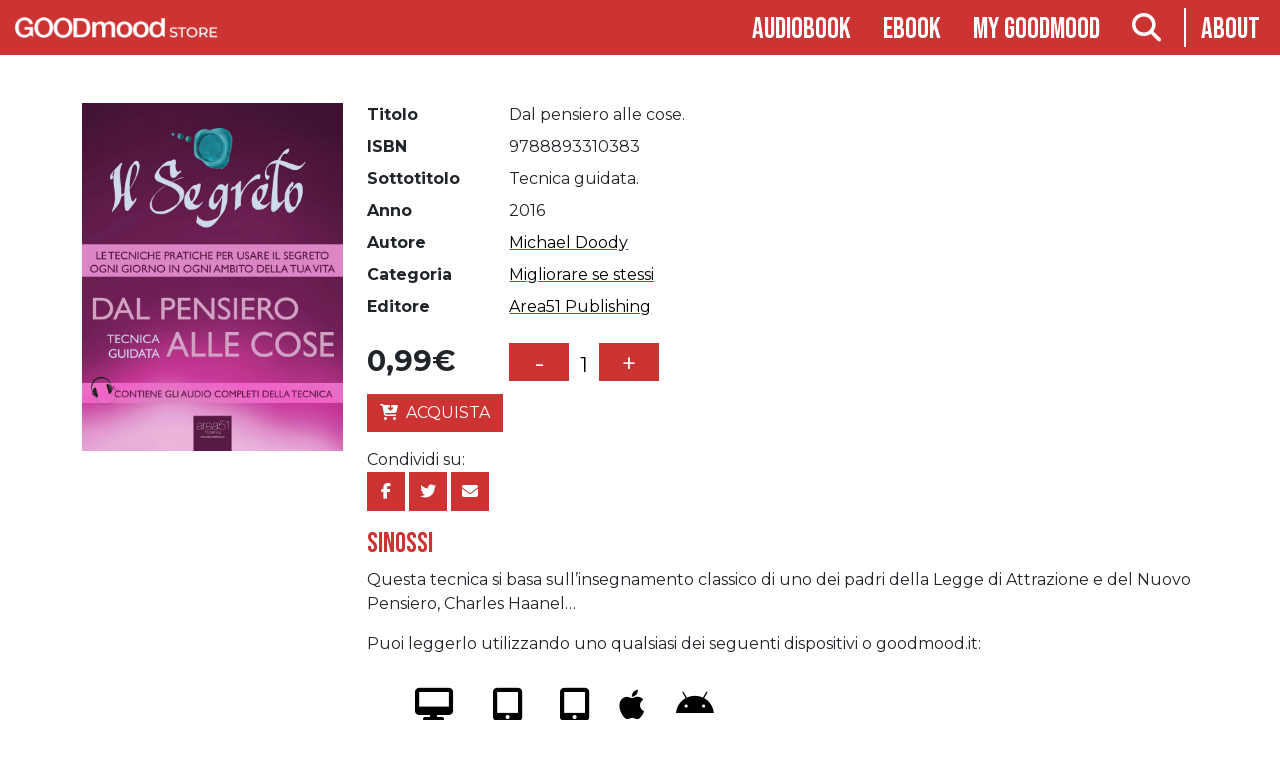

--- FILE ---
content_type: text/html; charset=UTF-8
request_url: https://www.goodmood.it/prodotto/dal-pensiero-alle-cose-2/
body_size: 11157
content:
<!doctype html>
<html class="no-js" lang="it-IT" >
	<head>
		<meta charset="UTF-8" />
		<meta name="viewport" content="width=device-width, initial-scale=1.0" />
		<link rel="icon" href="https://www.goodmood.it/assets/themes/goodmood-v3/dist/assets/images/favicon.png" type="image/png" />
		<meta name='robots' content='index, follow, max-image-preview:large, max-snippet:-1, max-video-preview:-1' />

	<!-- This site is optimized with the Yoast SEO plugin v26.7 - https://yoast.com/wordpress/plugins/seo/ -->
	<title>Dal pensiero alle cose. - GOODmood</title>
	<link rel="canonical" href="https://www.goodmood.it/prodotto/dal-pensiero-alle-cose-2/" />
	<meta property="og:locale" content="it_IT" />
	<meta property="og:type" content="article" />
	<meta property="og:title" content="Dal pensiero alle cose. - GOODmood" />
	<meta property="og:description" content="Questa tecnica si basa sull’insegnamento classico di uno dei padri della Legge di Attrazione e del Nuovo Pensiero, Charles Haanel..." />
	<meta property="og:url" content="https://www.goodmood.it/prodotto/dal-pensiero-alle-cose-2/" />
	<meta property="og:site_name" content="GOODmood" />
	<meta property="article:publisher" content="https://www.facebook.com/GOODmood.editore/" />
	<meta property="og:image" content="https://static.goodmood.it/assets/uploads/2016/02/dal_pensiero_alle_cose_ebo.jpg" />
	<meta property="og:image:width" content="1500" />
	<meta property="og:image:height" content="2000" />
	<meta property="og:image:type" content="image/jpeg" />
	<meta name="twitter:card" content="summary_large_image" />
	<meta name="twitter:site" content="@Gm_Audiolibri" />
	<meta name="twitter:label1" content="Tempo di lettura stimato" />
	<meta name="twitter:data1" content="2 minuti" />
	<script type="application/ld+json" class="yoast-schema-graph">{"@context":"https://schema.org","@graph":[{"@type":"WebPage","@id":"https://www.goodmood.it/prodotto/dal-pensiero-alle-cose-2/","url":"https://www.goodmood.it/prodotto/dal-pensiero-alle-cose-2/","name":"Dal pensiero alle cose. - GOODmood","isPartOf":{"@id":"https://www.goodmood.it/#website"},"primaryImageOfPage":{"@id":"https://www.goodmood.it/prodotto/dal-pensiero-alle-cose-2/#primaryimage"},"image":{"@id":"https://www.goodmood.it/prodotto/dal-pensiero-alle-cose-2/#primaryimage"},"thumbnailUrl":"https://static.goodmood.it/assets/uploads/2016/02/dal_pensiero_alle_cose_ebo.jpg","datePublished":"2016-02-12T10:47:26+00:00","breadcrumb":{"@id":"https://www.goodmood.it/prodotto/dal-pensiero-alle-cose-2/#breadcrumb"},"inLanguage":"it-IT","potentialAction":[{"@type":"ReadAction","target":["https://www.goodmood.it/prodotto/dal-pensiero-alle-cose-2/"]}]},{"@type":"ImageObject","inLanguage":"it-IT","@id":"https://www.goodmood.it/prodotto/dal-pensiero-alle-cose-2/#primaryimage","url":"https://static.goodmood.it/assets/uploads/2016/02/dal_pensiero_alle_cose_ebo.jpg","contentUrl":"https://static.goodmood.it/assets/uploads/2016/02/dal_pensiero_alle_cose_ebo.jpg","width":1500,"height":2000,"caption":"Dal pensiero alle cose.-0"},{"@type":"BreadcrumbList","@id":"https://www.goodmood.it/prodotto/dal-pensiero-alle-cose-2/#breadcrumb","itemListElement":[{"@type":"ListItem","position":1,"name":"Home","item":"https://www.goodmood.it/"},{"@type":"ListItem","position":2,"name":"Shop","item":"https://www.goodmood.it/shop/"},{"@type":"ListItem","position":3,"name":"Dal pensiero alle cose."}]},{"@type":"WebSite","@id":"https://www.goodmood.it/#website","url":"https://www.goodmood.it/","name":"GOODmood","description":"Digital Publishing","potentialAction":[{"@type":"SearchAction","target":{"@type":"EntryPoint","urlTemplate":"https://www.goodmood.it/?s={search_term_string}"},"query-input":{"@type":"PropertyValueSpecification","valueRequired":true,"valueName":"search_term_string"}}],"inLanguage":"it-IT"}]}</script>
	<!-- / Yoast SEO plugin. -->


<link rel='dns-prefetch' href='//ajax.googleapis.com' />
<link rel="alternate" title="oEmbed (JSON)" type="application/json+oembed" href="https://www.goodmood.it/api/oembed/1.0/embed?url=https%3A%2F%2Fwww.goodmood.it%2Fprodotto%2Fdal-pensiero-alle-cose-2%2F" />
<link rel="alternate" title="oEmbed (XML)" type="text/xml+oembed" href="https://www.goodmood.it/api/oembed/1.0/embed?url=https%3A%2F%2Fwww.goodmood.it%2Fprodotto%2Fdal-pensiero-alle-cose-2%2F&#038;format=xml" />
<style id='wp-img-auto-sizes-contain-inline-css' type='text/css'>
img:is([sizes=auto i],[sizes^="auto," i]){contain-intrinsic-size:3000px 1500px}
/*# sourceURL=wp-img-auto-sizes-contain-inline-css */
</style>
<style id='classic-theme-styles-inline-css' type='text/css'>
/*! This file is auto-generated */
.wp-block-button__link{color:#fff;background-color:#32373c;border-radius:9999px;box-shadow:none;text-decoration:none;padding:calc(.667em + 2px) calc(1.333em + 2px);font-size:1.125em}.wp-block-file__button{background:#32373c;color:#fff;text-decoration:none}
/*# sourceURL=/wp-includes/css/classic-themes.min.css */
</style>
<link rel='stylesheet' id='woocommerce-layout-css' href='https://www.goodmood.it/assets/plugins/woocommerce/assets/css/woocommerce-layout.css?ver=10.4.3' type='text/css' media='all' />
<link rel='stylesheet' id='woocommerce-smallscreen-css' href='https://www.goodmood.it/assets/plugins/woocommerce/assets/css/woocommerce-smallscreen.css?ver=10.4.3' type='text/css' media='only screen and (max-width: 768px)' />
<link rel='stylesheet' id='woocommerce-general-css' href='https://www.goodmood.it/assets/plugins/woocommerce/assets/css/woocommerce.css?ver=10.4.3' type='text/css' media='all' />
<style id='woocommerce-inline-inline-css' type='text/css'>
.woocommerce form .form-row .required { visibility: visible; }
/*# sourceURL=woocommerce-inline-inline-css */
</style>
<link rel='stylesheet' id='sv-wc-payment-gateway-payment-form-v5_15_10-css' href='https://www.goodmood.it/assets/plugins/woocommerce-gateway-paypal-powered-by-braintree/vendor/skyverge/wc-plugin-framework/woocommerce/payment-gateway/assets/css/frontend/sv-wc-payment-gateway-payment-form.min.css?ver=5.15.10' type='text/css' media='all' />
<link rel='stylesheet' id='main-stylesheet-css' href='https://www.goodmood.it/assets/themes/goodmood-v3/dist/styles/app.css?ver=2.1.0' type='text/css' media='all' />
<script type="text/javascript" src="https://ajax.googleapis.com/ajax/libs/jquery/3.5.1/jquery.min.js?ver=3.5.1" id="jquery-js"></script>
<script type="text/javascript" id="wc-single-product-js-extra">
/* <![CDATA[ */
var wc_single_product_params = {"i18n_required_rating_text":"Seleziona una valutazione","i18n_rating_options":["1 stella su 5","2 stelle su 5","3 stelle su 5","4 stelle su 5","5 stelle su 5"],"i18n_product_gallery_trigger_text":"Visualizza la galleria di immagini a schermo intero","review_rating_required":"yes","flexslider":{"rtl":false,"animation":"slide","smoothHeight":true,"directionNav":false,"controlNav":"thumbnails","slideshow":false,"animationSpeed":500,"animationLoop":false,"allowOneSlide":false},"zoom_enabled":"","zoom_options":[],"photoswipe_enabled":"","photoswipe_options":{"shareEl":false,"closeOnScroll":false,"history":false,"hideAnimationDuration":0,"showAnimationDuration":0},"flexslider_enabled":""};
//# sourceURL=wc-single-product-js-extra
/* ]]> */
</script>
<script type="text/javascript" src="https://www.goodmood.it/assets/plugins/woocommerce/assets/js/frontend/single-product.min.js?ver=10.4.3" id="wc-single-product-js" defer="defer" data-wp-strategy="defer"></script>
<script type="text/javascript" src="https://www.goodmood.it/assets/plugins/woocommerce/assets/js/jquery-blockui/jquery.blockUI.min.js?ver=2.7.0-wc.10.4.3" id="wc-jquery-blockui-js" defer="defer" data-wp-strategy="defer"></script>
<script type="text/javascript" src="https://www.goodmood.it/assets/plugins/woocommerce/assets/js/js-cookie/js.cookie.min.js?ver=2.1.4-wc.10.4.3" id="wc-js-cookie-js" defer="defer" data-wp-strategy="defer"></script>
<script type="text/javascript" id="woocommerce-js-extra">
/* <![CDATA[ */
var woocommerce_params = {"ajax_url":"/wp-admin/admin-ajax.php","wc_ajax_url":"/?wc-ajax=%%endpoint%%","i18n_password_show":"Mostra password","i18n_password_hide":"Nascondi password"};
//# sourceURL=woocommerce-js-extra
/* ]]> */
</script>
<script type="text/javascript" src="https://www.goodmood.it/assets/plugins/woocommerce/assets/js/frontend/woocommerce.min.js?ver=10.4.3" id="woocommerce-js" defer="defer" data-wp-strategy="defer"></script>
<link rel="https://api.w.org/" href="https://www.goodmood.it/api/" /><link rel="alternate" title="JSON" type="application/json" href="https://www.goodmood.it/api/wp/v2/product/5410" />	<noscript><style>.woocommerce-product-gallery{ opacity: 1 !important; }</style></noscript>
	<script type="text/javascript">var rest_nonce = "1610da750b";</script>		<link rel="stylesheet" href="https://unpkg.com/@jarstone/dselect/dist/css/dselect.css">
		<script src="https://unpkg.com/@jarstone/dselect/dist/js/dselect.js"></script>
	<link rel='stylesheet' id='wc-blocks-style-css' href='https://www.goodmood.it/assets/plugins/woocommerce/assets/client/blocks/wc-blocks.css?ver=wc-10.4.3' type='text/css' media='all' />
<style id='global-styles-inline-css' type='text/css'>
:root{--wp--preset--aspect-ratio--square: 1;--wp--preset--aspect-ratio--4-3: 4/3;--wp--preset--aspect-ratio--3-4: 3/4;--wp--preset--aspect-ratio--3-2: 3/2;--wp--preset--aspect-ratio--2-3: 2/3;--wp--preset--aspect-ratio--16-9: 16/9;--wp--preset--aspect-ratio--9-16: 9/16;--wp--preset--color--black: #000000;--wp--preset--color--cyan-bluish-gray: #abb8c3;--wp--preset--color--white: #ffffff;--wp--preset--color--pale-pink: #f78da7;--wp--preset--color--vivid-red: #cf2e2e;--wp--preset--color--luminous-vivid-orange: #ff6900;--wp--preset--color--luminous-vivid-amber: #fcb900;--wp--preset--color--light-green-cyan: #7bdcb5;--wp--preset--color--vivid-green-cyan: #00d084;--wp--preset--color--pale-cyan-blue: #8ed1fc;--wp--preset--color--vivid-cyan-blue: #0693e3;--wp--preset--color--vivid-purple: #9b51e0;--wp--preset--gradient--vivid-cyan-blue-to-vivid-purple: linear-gradient(135deg,rgb(6,147,227) 0%,rgb(155,81,224) 100%);--wp--preset--gradient--light-green-cyan-to-vivid-green-cyan: linear-gradient(135deg,rgb(122,220,180) 0%,rgb(0,208,130) 100%);--wp--preset--gradient--luminous-vivid-amber-to-luminous-vivid-orange: linear-gradient(135deg,rgb(252,185,0) 0%,rgb(255,105,0) 100%);--wp--preset--gradient--luminous-vivid-orange-to-vivid-red: linear-gradient(135deg,rgb(255,105,0) 0%,rgb(207,46,46) 100%);--wp--preset--gradient--very-light-gray-to-cyan-bluish-gray: linear-gradient(135deg,rgb(238,238,238) 0%,rgb(169,184,195) 100%);--wp--preset--gradient--cool-to-warm-spectrum: linear-gradient(135deg,rgb(74,234,220) 0%,rgb(151,120,209) 20%,rgb(207,42,186) 40%,rgb(238,44,130) 60%,rgb(251,105,98) 80%,rgb(254,248,76) 100%);--wp--preset--gradient--blush-light-purple: linear-gradient(135deg,rgb(255,206,236) 0%,rgb(152,150,240) 100%);--wp--preset--gradient--blush-bordeaux: linear-gradient(135deg,rgb(254,205,165) 0%,rgb(254,45,45) 50%,rgb(107,0,62) 100%);--wp--preset--gradient--luminous-dusk: linear-gradient(135deg,rgb(255,203,112) 0%,rgb(199,81,192) 50%,rgb(65,88,208) 100%);--wp--preset--gradient--pale-ocean: linear-gradient(135deg,rgb(255,245,203) 0%,rgb(182,227,212) 50%,rgb(51,167,181) 100%);--wp--preset--gradient--electric-grass: linear-gradient(135deg,rgb(202,248,128) 0%,rgb(113,206,126) 100%);--wp--preset--gradient--midnight: linear-gradient(135deg,rgb(2,3,129) 0%,rgb(40,116,252) 100%);--wp--preset--font-size--small: 13px;--wp--preset--font-size--medium: 20px;--wp--preset--font-size--large: 36px;--wp--preset--font-size--x-large: 42px;--wp--preset--spacing--20: 0.44rem;--wp--preset--spacing--30: 0.67rem;--wp--preset--spacing--40: 1rem;--wp--preset--spacing--50: 1.5rem;--wp--preset--spacing--60: 2.25rem;--wp--preset--spacing--70: 3.38rem;--wp--preset--spacing--80: 5.06rem;--wp--preset--shadow--natural: 6px 6px 9px rgba(0, 0, 0, 0.2);--wp--preset--shadow--deep: 12px 12px 50px rgba(0, 0, 0, 0.4);--wp--preset--shadow--sharp: 6px 6px 0px rgba(0, 0, 0, 0.2);--wp--preset--shadow--outlined: 6px 6px 0px -3px rgb(255, 255, 255), 6px 6px rgb(0, 0, 0);--wp--preset--shadow--crisp: 6px 6px 0px rgb(0, 0, 0);}:where(.is-layout-flex){gap: 0.5em;}:where(.is-layout-grid){gap: 0.5em;}body .is-layout-flex{display: flex;}.is-layout-flex{flex-wrap: wrap;align-items: center;}.is-layout-flex > :is(*, div){margin: 0;}body .is-layout-grid{display: grid;}.is-layout-grid > :is(*, div){margin: 0;}:where(.wp-block-columns.is-layout-flex){gap: 2em;}:where(.wp-block-columns.is-layout-grid){gap: 2em;}:where(.wp-block-post-template.is-layout-flex){gap: 1.25em;}:where(.wp-block-post-template.is-layout-grid){gap: 1.25em;}.has-black-color{color: var(--wp--preset--color--black) !important;}.has-cyan-bluish-gray-color{color: var(--wp--preset--color--cyan-bluish-gray) !important;}.has-white-color{color: var(--wp--preset--color--white) !important;}.has-pale-pink-color{color: var(--wp--preset--color--pale-pink) !important;}.has-vivid-red-color{color: var(--wp--preset--color--vivid-red) !important;}.has-luminous-vivid-orange-color{color: var(--wp--preset--color--luminous-vivid-orange) !important;}.has-luminous-vivid-amber-color{color: var(--wp--preset--color--luminous-vivid-amber) !important;}.has-light-green-cyan-color{color: var(--wp--preset--color--light-green-cyan) !important;}.has-vivid-green-cyan-color{color: var(--wp--preset--color--vivid-green-cyan) !important;}.has-pale-cyan-blue-color{color: var(--wp--preset--color--pale-cyan-blue) !important;}.has-vivid-cyan-blue-color{color: var(--wp--preset--color--vivid-cyan-blue) !important;}.has-vivid-purple-color{color: var(--wp--preset--color--vivid-purple) !important;}.has-black-background-color{background-color: var(--wp--preset--color--black) !important;}.has-cyan-bluish-gray-background-color{background-color: var(--wp--preset--color--cyan-bluish-gray) !important;}.has-white-background-color{background-color: var(--wp--preset--color--white) !important;}.has-pale-pink-background-color{background-color: var(--wp--preset--color--pale-pink) !important;}.has-vivid-red-background-color{background-color: var(--wp--preset--color--vivid-red) !important;}.has-luminous-vivid-orange-background-color{background-color: var(--wp--preset--color--luminous-vivid-orange) !important;}.has-luminous-vivid-amber-background-color{background-color: var(--wp--preset--color--luminous-vivid-amber) !important;}.has-light-green-cyan-background-color{background-color: var(--wp--preset--color--light-green-cyan) !important;}.has-vivid-green-cyan-background-color{background-color: var(--wp--preset--color--vivid-green-cyan) !important;}.has-pale-cyan-blue-background-color{background-color: var(--wp--preset--color--pale-cyan-blue) !important;}.has-vivid-cyan-blue-background-color{background-color: var(--wp--preset--color--vivid-cyan-blue) !important;}.has-vivid-purple-background-color{background-color: var(--wp--preset--color--vivid-purple) !important;}.has-black-border-color{border-color: var(--wp--preset--color--black) !important;}.has-cyan-bluish-gray-border-color{border-color: var(--wp--preset--color--cyan-bluish-gray) !important;}.has-white-border-color{border-color: var(--wp--preset--color--white) !important;}.has-pale-pink-border-color{border-color: var(--wp--preset--color--pale-pink) !important;}.has-vivid-red-border-color{border-color: var(--wp--preset--color--vivid-red) !important;}.has-luminous-vivid-orange-border-color{border-color: var(--wp--preset--color--luminous-vivid-orange) !important;}.has-luminous-vivid-amber-border-color{border-color: var(--wp--preset--color--luminous-vivid-amber) !important;}.has-light-green-cyan-border-color{border-color: var(--wp--preset--color--light-green-cyan) !important;}.has-vivid-green-cyan-border-color{border-color: var(--wp--preset--color--vivid-green-cyan) !important;}.has-pale-cyan-blue-border-color{border-color: var(--wp--preset--color--pale-cyan-blue) !important;}.has-vivid-cyan-blue-border-color{border-color: var(--wp--preset--color--vivid-cyan-blue) !important;}.has-vivid-purple-border-color{border-color: var(--wp--preset--color--vivid-purple) !important;}.has-vivid-cyan-blue-to-vivid-purple-gradient-background{background: var(--wp--preset--gradient--vivid-cyan-blue-to-vivid-purple) !important;}.has-light-green-cyan-to-vivid-green-cyan-gradient-background{background: var(--wp--preset--gradient--light-green-cyan-to-vivid-green-cyan) !important;}.has-luminous-vivid-amber-to-luminous-vivid-orange-gradient-background{background: var(--wp--preset--gradient--luminous-vivid-amber-to-luminous-vivid-orange) !important;}.has-luminous-vivid-orange-to-vivid-red-gradient-background{background: var(--wp--preset--gradient--luminous-vivid-orange-to-vivid-red) !important;}.has-very-light-gray-to-cyan-bluish-gray-gradient-background{background: var(--wp--preset--gradient--very-light-gray-to-cyan-bluish-gray) !important;}.has-cool-to-warm-spectrum-gradient-background{background: var(--wp--preset--gradient--cool-to-warm-spectrum) !important;}.has-blush-light-purple-gradient-background{background: var(--wp--preset--gradient--blush-light-purple) !important;}.has-blush-bordeaux-gradient-background{background: var(--wp--preset--gradient--blush-bordeaux) !important;}.has-luminous-dusk-gradient-background{background: var(--wp--preset--gradient--luminous-dusk) !important;}.has-pale-ocean-gradient-background{background: var(--wp--preset--gradient--pale-ocean) !important;}.has-electric-grass-gradient-background{background: var(--wp--preset--gradient--electric-grass) !important;}.has-midnight-gradient-background{background: var(--wp--preset--gradient--midnight) !important;}.has-small-font-size{font-size: var(--wp--preset--font-size--small) !important;}.has-medium-font-size{font-size: var(--wp--preset--font-size--medium) !important;}.has-large-font-size{font-size: var(--wp--preset--font-size--large) !important;}.has-x-large-font-size{font-size: var(--wp--preset--font-size--x-large) !important;}
/*# sourceURL=global-styles-inline-css */
</style>
</head>
	<body>
		
	<nav class="navbar navbar-expand-md navbar-dark sticky-top flex-column">
	  <div class="container-fluid ">
	  	<div class="col-12 col-md-2">
	  			<button class="navbar-toggler" type="button" data-bs-toggle="collapse" data-bs-target="#navbarToggler" aria-controls="navbarToggler" aria-expanded="false" aria-label="Toggle navigation">
			  			<span class="navbar-toggler-icon"></span></button>
				<a href="https://www.goodmood.it/shop"><img src="https://www.goodmood.it/assets/themes/goodmood-v3/dist/assets/images/logo-store.png" class="navbar-brand menu-logo" /></a>
	  	</div>
	  	<div class="col-12 col-md-10">
		  	
			<div class="collapse navbar-collapse justify-content-end" id="navbarToggler">
				<ul class="navbar-nav">
					
					<li class="nav-item ">
						<a class="nav-link" href="/shop/audiobook/generi">Audiobook</a>
					</li>
					<li class="nav-item ">
						<a class="nav-link" href="/shop/ebook/generi">Ebook</a>
					</li>
					<li class="nav-item ">
						<a class="nav-link" href="https://www.goodmood.it/my-account/orders" title="My goodmood">My goodmood</a>
					</li>
					 
					<li class="nav-item">
						<a class="nav-link searchbutton" href="#"><i class="fa-solid fa-magnifying-glass"></i></a>
					</li>
					<li class="nav-item">
						<a class="nav-link" href="https://www.goodmood.it">About</a>
					</li>
				</ul>
			</div> 
			  
	  	</div>
	  			
	  </div>

	</nav>

	<main class="">
	<section class="container searchform">
									
<form role="search" method="get" class="ui form woocommerce-product-search show-for-medium-up" action="https://www.goodmood.it/">
	
	<input type="search" id="woocommerce-product-search-field" class="search-field" placeholder="Cerca..." value="" name="s" title="Search for:" />
	 
</form>
<p class="ui right aligned">
	<a href="https://www.goodmood.it/shop/advanced-search">Ricerca avanzata</a>
</p>
	
	</section>
	
	
		
			<div id="product-5410" class="container my-md-5 product type-product post-5410 status-publish first instock product_cat-uncategorized has-post-thumbnail downloadable virtual taxable purchasable product-type-simple" >


	<div class="woo-single-container row">
				<div class="woo-single-sx col-12 col-sm-4 col-md-3">

		<div class="woocommerce-product-gallery woocommerce-product-gallery--with-images woocommerce-product-gallery--columns-4 images" data-columns="4" style="opacity: 0; transition: opacity .25s ease-in-out;">
	<div class="woocommerce-product-gallery__wrapper">
		<div data-thumb="https://static.goodmood.it/assets/uploads/2016/02/dal_pensiero_alle_cose_ebo-150x150.jpg" data-thumb-alt="Dal pensiero alle cose.-0" data-thumb-srcset=""  data-thumb-sizes="(max-width: 639px) 98vw, (max-width: 1199px) 64vw, 100px" class="woocommerce-product-gallery__image"><a href="https://static.goodmood.it/assets/uploads/2016/02/dal_pensiero_alle_cose_ebo.jpg"><img width="600" height="800" src="https://static.goodmood.it/assets/uploads/2016/02/dal_pensiero_alle_cose_ebo.jpg" class="wp-post-image" alt="Dal pensiero alle cose.-0" data-caption="" data-src="https://static.goodmood.it/assets/uploads/2016/02/dal_pensiero_alle_cose_ebo.jpg" data-large_image="https://static.goodmood.it/assets/uploads/2016/02/dal_pensiero_alle_cose_ebo.jpg" data-large_image_width="1500" data-large_image_height="2000" decoding="async" fetchpriority="high" /></a></div>	</div>
</div>
		</div>
		<div class="woo-single-dx col-12 col-sm-8 col-md-9">
			
				
	<div class="info">
		<dl class="row">
						<dt class="col-sm-3 col-lg-2">Titolo</dt> <dd class="col-sm-9">Dal pensiero alle cose.</dd>
									<dt class="col-sm-3 col-lg-2">ISBN</dt> <dd class="col-sm-9">9788893310383</dd>
									<dt class="col-sm-3 col-lg-2">Sottotitolo</dt> <dd class="col-sm-9">Tecnica guidata.</dd>
									<dt class="col-sm-3 col-lg-2">Anno</dt> <dd class="col-sm-9">2016</dd>
															<dt class="col-sm-3 col-lg-2">Autore</dt> <dd class="col-sm-9"><a href="https://www.goodmood.it/authors/michael-doody/" rel="tag">Michael Doody</a></dd>
									<dt class="col-sm-3 col-lg-2">Categoria</dt> <dd class="col-sm-9"><a href="https://www.goodmood.it/shop/ebook/migliorare-se-stessi/" rel="tag">Migliorare se stessi</a></dd>
									<dt class="col-sm-3 col-lg-2">Editore</dt> <dd class="col-sm-9"><a href="https://www.goodmood.it/publishers/area51-publishing/" rel="tag">Area51 Publishing</a></dd>
					</dl>
	</div>





	
	<form class="cart" method="post" enctype='multipart/form-data'>
	 		 	
	 

	 <div class="carrello-prezzo ui two column stackable grid">
		 <div class="row">
			 <div class="col-3 col-lg-2">
				 <div class="prezzo">
					 <p class="price"><span class="price"><span class="woocommerce-Price-amount amount"><bdi>0,99<span class="woocommerce-Price-currencySymbol">&euro;</span></bdi></span></span></p>
					 
				 </div>
				 
			 </div>
			 <div class="col-9 text-end text-md-start">
				 
				
				 	<div class="quantity">
				<label class="screen-reader-text" for="quantity_69718ad45f62f">Dal pensiero alle cose. quantità</label>
		<input type="button" value="-" class="minus"><input
			type="number"
			id="quantity_69718ad45f62f"
			class="input-text qty text"
			step="1"
			min="1"
			max=""
			name="quantity"
			value="1"
			title="Qty"
			size="4"
			placeholder=""
			inputmode="numeric" /><input type="button" value="+" class="plus">
			</div>
					 
			 </div>
			
		 </div>

		 <div class="row">
			 <div class="col">
	 		<input type="hidden" name="add-to-cart" value="5410" />
			 <div class="d-grid gap-2 d-md-block">
		 	<button type="submit" class="single_add_to_cart_button button alt btn btn-primary"><i class="fa-solid fa-cart-arrow-down"></i>Acquista</button>
									 </div>
		    </div>
		
	</div>

	</form>

	
<div class="sharebox" >Condividi su:<br/>

	<a class="btn btn-primary btn-icon square" href="https://www.facebook.com/sharer/sharer.php?u=https%3A%2F%2Fwww.goodmood.it%2Fprodotto%2Fdal-pensiero-alle-cose-2%2F&quote=Dal+pensiero+alle+cose." target="_blank" title="Condividi su Facebook">
	  <i class="fa-brands fa-facebook-f"></i>
	</a>
	<a class="btn btn-primary btn-icon square" href="https://twitter.com/intent/tweet?source=https%3A%2F%2Fwww.goodmood.it%2Fprodotto%2Fdal-pensiero-alle-cose-2%2F&text=Dal+pensiero+alle+cose." target="_blank" title="Tweet">
	  <i class="fa-brands fa-twitter"></i>
	</a>
	<a class="btn btn-primary btn-icon square" href="mailto:?subject=Dal+pensiero+alle+cose.&body=https%3A%2F%2Fwww.goodmood.it%2Fprodotto%2Fdal-pensiero-alle-cose-2%2F" target="_blank" title="Invia email">
	  <i class="fa-solid fa-envelope"></i>
	</a>
	
</div>
<div itemprop="description" class="descrizione">
	<h3>sinossi</h3>
	<p>Questa tecnica si basa sull’insegnamento classico di uno dei padri della Legge di Attrazione e del Nuovo Pensiero, Charles Haanel&#8230;</p>

</div>

<div id="readThisOn" class="bookitem-read-this-on">
		<p>Puoi leggerlo utilizzando uno qualsiasi dei seguenti dispositivi o goodmood.it:</p>

	<ul class="supported-devices">
			<li class="icon-container desktop">
				<i class="fas fa-desktop"></i>
				DESKTOP
			</li>
						<li class="icon-container ereader">
				<i class="fas fa-tablet-alt"></i>
				eREADER
			</li>
						<li class="icon-container tablet">
				<i class="fas fa-tablet-alt"></i>
				TABLET
			</li>
			<li class="icon-container ios">
				<i class="fab fa-apple"></i>
				IOS
			</li>
			<li class="icon-container android">
				<i class="fab fa-android"></i>
				ANDROID
			</li>
	</ul>
</div>

		</div>

	</div>
	
	
			
	<div class="rating">
		
	<section class="related products">

					<h2>Prodotti correlati</h2>
				
					<div class="row g-4">
			
					<div class="col-6 col-md-4 col-lg-3 col-xl-2 product type-product post-243 status-publish last instock product_cat-uncategorized has-post-thumbnail downloadable virtual taxable purchasable product-type-simple">
	<a href="https://www.goodmood.it/prodotto/breve-storia-delle-streghe/" class="woocommerce-LoopProduct-link woocommerce-loop-product__link"><span class='loop-thumb-container'><img src="https://static.goodmood.it/assets/uploads/2014/03/breve_storia_delle_streghe.jpg" class="attachment-shop_catalog size-shop_catalog wp-post-image" alt="Breve storia delle streghe" title="Breve storia delle streghe" style="display:inline" decoding="async" loading="lazy" /></span><h2 class="woocommerce-loop-product__title">Breve storia delle streghe</h2></a>
	<span class="price">	</span>
	 
<div class="btn-group loop" role="group" aria-label="actions"><button type="button" class="btn btn-secondary preview" data-id="243"><div class="visible content"><i class="fas fa-play"></i></button><a href="/prodotto/dal-pensiero-alle-cose-2/?add-to-cart=243" data-quantity="1" class="button product_type_simple add_to_cart_button ajax_add_to_cart btn btn-primary" data-product_id="243" data-product_sku="9788865740552" aria-label="Aggiungi al carrello: &quot;Breve storia delle streghe&quot;" rel="nofollow" data-success_message="&quot;Breve storia delle streghe&quot; è stato aggiunto al tuo carrello"><span class="price"><span class="woocommerce-Price-amount amount"><bdi>3,99<span class="woocommerce-Price-currencySymbol">&euro;</span></bdi></span></span></a></div></div>

			
					<div class="col-6 col-md-4 col-lg-3 col-xl-2 product type-product post-252 status-publish first instock product_cat-uncategorized has-post-thumbnail downloadable virtual taxable purchasable product-type-simple">
	<a href="https://www.goodmood.it/prodotto/canto-di-natale/" class="woocommerce-LoopProduct-link woocommerce-loop-product__link"><span class='loop-thumb-container'><img src="https://static.goodmood.it/assets/uploads/2014/03/Canto-di-Natale_HD.jpg" class="attachment-shop_catalog size-shop_catalog wp-post-image" alt="Canto di Natale_HD" title="Canto di Natale_HD" style="display:inline" decoding="async" loading="lazy" /></span><h2 class="woocommerce-loop-product__title">Canto di Natale</h2></a>
	<span class="price">	</span>
	 
<div class="btn-group loop" role="group" aria-label="actions"><button type="button" class="btn btn-secondary preview" data-id="252"><div class="visible content"><i class="fas fa-play"></i></button><a href="/prodotto/dal-pensiero-alle-cose-2/?add-to-cart=252" data-quantity="1" class="button product_type_simple add_to_cart_button ajax_add_to_cart btn btn-primary" data-product_id="252" data-product_sku="9788862770583" aria-label="Aggiungi al carrello: &quot;Canto di Natale&quot;" rel="nofollow" data-success_message="&quot;Canto di Natale&quot; è stato aggiunto al tuo carrello"><span class="price"><span class="woocommerce-Price-amount amount"><bdi>4,95<span class="woocommerce-Price-currencySymbol">&euro;</span></bdi></span></span></a></div></div>

			
					<div class="col-6 col-md-4 col-lg-3 col-xl-2 product type-product post-135 status-publish last instock product_cat-uncategorized has-post-thumbnail downloadable virtual taxable purchasable product-type-simple">
	<a href="https://www.goodmood.it/prodotto/aladino-e-la-lampada-meravigliosa/" class="woocommerce-LoopProduct-link woocommerce-loop-product__link"><span class='loop-thumb-container'><img src="https://static.goodmood.it/assets/uploads/2014/03/Aladino_2-300x300.jpg" class="attachment-shop_catalog size-shop_catalog wp-post-image" alt="Aladino_2" title="Aladino_2" style="display:inline" decoding="async" loading="lazy" /></span><h2 class="woocommerce-loop-product__title">Aladino e la lampada meravigliosa</h2></a>
	<span class="price">	</span>
	 
<div class="btn-group loop" role="group" aria-label="actions"><button type="button" class="btn btn-secondary preview" data-id="135"><div class="visible content"><i class="fas fa-play"></i></button><a href="/prodotto/dal-pensiero-alle-cose-2/?add-to-cart=135" data-quantity="1" class="button product_type_simple add_to_cart_button ajax_add_to_cart btn btn-primary" data-product_id="135" data-product_sku="9788862770033" aria-label="Aggiungi al carrello: &quot;Aladino e la lampada meravigliosa&quot;" rel="nofollow" data-success_message="&quot;Aladino e la lampada meravigliosa&quot; è stato aggiunto al tuo carrello"><span class="price"><span class="woocommerce-Price-amount amount"><bdi>4,95<span class="woocommerce-Price-currencySymbol">&euro;</span></bdi></span></span></a></div></div>

			
					<div class="col-6 col-md-4 col-lg-3 col-xl-2 product type-product post-114 status-publish first instock product_cat-uncategorized has-post-thumbnail downloadable virtual taxable purchasable product-type-simple">
	<a href="https://www.goodmood.it/prodotto/9-racconti-di-poe/" class="woocommerce-LoopProduct-link woocommerce-loop-product__link"><span class='loop-thumb-container'><img src="https://static.goodmood.it/assets/uploads/2014/03/coverpoeaudiolibro-300x300.jpg" class="attachment-shop_catalog size-shop_catalog wp-post-image" alt="9 racconti di Poe" title="9 racconti di Poe" style="display:inline" decoding="async" loading="lazy" /></span><h2 class="woocommerce-loop-product__title">9 racconti di Poe</h2></a>
	<span class="price">	</span>
	 
<div class="btn-group loop" role="group" aria-label="actions"><button type="button" class="btn btn-secondary preview" data-id="114"><div class="visible content"><i class="fas fa-play"></i></button><a href="/prodotto/dal-pensiero-alle-cose-2/?add-to-cart=114" data-quantity="1" class="button product_type_simple add_to_cart_button ajax_add_to_cart btn btn-primary" data-product_id="114" data-product_sku="9788865740538" aria-label="Aggiungi al carrello: &quot;9 racconti di Poe&quot;" rel="nofollow" data-success_message="&quot;9 racconti di Poe&quot; è stato aggiunto al tuo carrello"><span class="price"><span class="woocommerce-Price-amount amount"><bdi>3,99<span class="woocommerce-Price-currencySymbol">&euro;</span></bdi></span></span></a></div></div>

			
					<div class="col-6 col-md-4 col-lg-3 col-xl-2 product type-product post-234 status-publish last instock product_cat-uncategorized has-post-thumbnail downloadable virtual taxable purchasable product-type-simple">
	<a href="https://www.goodmood.it/prodotto/bio-war-doomed-praga-atto-1/" class="woocommerce-LoopProduct-link woocommerce-loop-product__link"><span class='loop-thumb-container'><img src="https://static.goodmood.it/assets/uploads/2014/03/bio_war.jpg" class="attachment-shop_catalog size-shop_catalog wp-post-image" alt="Bio War: Doomed Praga - Atto 1" title="Bio War: Doomed Praga - Atto 1" style="display:inline" decoding="async" loading="lazy" /></span><h2 class="woocommerce-loop-product__title">Bio War: Doomed Praga &#8211; Atto 1</h2></a>
	<span class="price">	</span>
	 
<div class="btn-group loop" role="group" aria-label="actions"><button type="button" class="btn btn-secondary preview" data-id="234"><div class="visible content"><i class="fas fa-play"></i></button><a href="/prodotto/dal-pensiero-alle-cose-2/?add-to-cart=234" data-quantity="1" class="button product_type_simple add_to_cart_button ajax_add_to_cart btn btn-primary" data-product_id="234" data-product_sku="9788865741429" aria-label="Aggiungi al carrello: &quot;Bio War: Doomed Praga - Atto 1&quot;" rel="nofollow" data-success_message="&quot;Bio War: Doomed Praga - Atto 1&quot; è stato aggiunto al tuo carrello"><span class="price"><span class="woocommerce-Price-amount amount"><bdi>2,99<span class="woocommerce-Price-currencySymbol">&euro;</span></bdi></span></span></a></div></div>

			
					<div class="col-6 col-md-4 col-lg-3 col-xl-2 product type-product post-183 status-publish first instock product_cat-top-seller product_cat-uncategorized has-post-thumbnail downloadable virtual taxable purchasable product-type-simple">
	<a href="https://www.goodmood.it/prodotto/assassinio-sul-nilo/" class="woocommerce-LoopProduct-link woocommerce-loop-product__link"><span class='loop-thumb-container'><img src="https://static.goodmood.it/assets/uploads/2022/02/9788862772747_Assassinio_sul_Nilo.jpg" class="attachment-shop_catalog size-shop_catalog wp-post-image" alt="9788862772747_Assassinio_sul_Nilo" title="9788862772747_Assassinio_sul_Nilo" style="display:inline" decoding="async" loading="lazy" /></span><h2 class="woocommerce-loop-product__title">Assassinio sul Nilo</h2></a>
	<span class="price">	</span>
	 
<div class="btn-group loop" role="group" aria-label="actions"><button type="button" class="btn btn-secondary preview" data-id="183"><div class="visible content"><i class="fas fa-play"></i></button><a href="/prodotto/dal-pensiero-alle-cose-2/?add-to-cart=183" data-quantity="1" class="button product_type_simple add_to_cart_button ajax_add_to_cart btn btn-primary" data-product_id="183" data-product_sku="9788862772747" aria-label="Aggiungi al carrello: &quot;Assassinio sul Nilo&quot;" rel="nofollow" data-success_message="&quot;Assassinio sul Nilo&quot; è stato aggiunto al tuo carrello"><span class="price"><span class="woocommerce-Price-amount amount"><bdi>10,95<span class="woocommerce-Price-currencySymbol">&euro;</span></bdi></span></span></a></div></div>

			
		<?php//woocommerce_product_loop_end(); ?>
			</div>
	</section>
	
		<meta itemprop="url" content="https://www.goodmood.it/prodotto/dal-pensiero-alle-cose-2/" />
	</div>
		
</div>




		
	

	

</main>


<!-- <div class="ui container social-footer">
	<ul>
		<li>
			<a target="_blank" href="mailto:info@goodmood.it">
				<i class="envelope icon"></i>
			</a>
		</li>
		<li>
			<a target="_blank" href="https://www.youtube.com/user/GOODMOODedizioni">
				<i class="youtube icon"></i>
			</a>
		</li>
		<li>
			<a target="_blank" href="https://www.facebook.com/GOODmood.editore">
				<i class="facebook icon"></i>
			</a>
		</li>
		<li>
			<a target="_blank" href="https://www.instagram.com/goodmood.editore">
				<i class="instagram icon"></i>
			</a>
		</li>
	</ul>
</div> -->
	
<footer id="footer">
		<div class="container">
	<div class="row">
				<div id="text-2" class="col-12 col-sm-6 col-md-4 widget widget_text">
					<h4>About GOODmood</h4>			<div class="textwidget"><p>GOODmood Editore è una casa editrice italiana, con sede a Milano e Padova, da più 20 anni nel settore dell’editoria digitale per la produzione di audiobook ed eBook.</p>
					
					<h4>Seguici qui</h4>
					<div class="textwdget">
						<p class="social icons">
								<a target="_blank" href="https://www.facebook.com/GOODmood.editore"><i class="fa-brands fa-facebook-f fa-2x"></i></a>
								<a target="_blank" href="https://www.instagram.com/goodmood.editore"><i class="fa-brands fa-instagram fa-2x"></i></a>
								<a target="_blank" href="https://open.spotify.com/show/3uZmzAm4C095WtPfFDY0Op"><i class="fa-brands fa-spotify fa-2x"></i></a>
								<a target="_blank" href="https://it.linkedin.com/company/goodmood-digital-publishing"><i class="fa-brands fa-linkedin fa-2x"></i></a>
								
							</p>
					</div>
		</div>
				</div>
				
				<div id="text-4" class="col-12 col-sm-6 col-md-4 widget widget_text"><h4>Termini d’uso</h4>			<div class="textwidget"><p>GOODmood è un’impresa operante nel settore Internet, titolare di più siti web nei quali fornisce un servizi di commercio elettronico…<a href="/termini-duso" target="_blank">Leggi tutto</a></p>
		<p><a target="_blank" href="/privacy-policy">Privacy policy</a><br>
		<p><a target="_blank" href="/cookie-policy">Cookie policy</a><br>
		<br>
		<a href="https://www.braintreegateway.com/merchants/cf56g74q3nd2dgfn/verified" target="_blank" rel="noopener"><br>
		<img src="https://s3.amazonaws.com/braintree-badges/braintree-badge-light.png" width="164px" height="44px" border="0"></a></p>
		</div>
				</div>
				<div id="text-5" class="col-12 col-md-4 widget widget_text"><h4>Company info</h4>			<div class="textwidget"><p>Good Mood s.r.l.<br>
				<b>Sede operativa:</b><br> 
				Via Carlo De Angeli 3<br> 
				20141 Milano (MI)<br> 
				+39 02 4537 7536<br>
		<b>Sede legale/operativa:</b><br>
		Via IV Novembre 9/II<br>
		35123 Padova (PD)<br>
		+39 049 880 8121<br>
		+39 049 880 3688<br><br>
		P.IVA IT02412830289 - SDI SUBM70N<br>
		Iscritta al registro delle imprese di Padova – REA 229698 Capitale sociale: 10.400,00</p>
		<p><a href="mailto:info@goodmood.it">info@goodmood.it</a><br>
		<a href="mailto:assistenza@goodmood.it">assistenza@goodmood.it</a></p>
		<p>Orari assistenza (email):<br>
		Lun-Ven 9-11</p>
		</div>
				</div>	</div>
	</div>

</footer>

<div id="app"></div>

</div>

<script>
	
	const appConfig = {
			baseUrl: 'https://www.goodmood.it',
			baseApiUrl: 'https://www.goodmood.it/api/v2',
			};
	
</script>

<script type="speculationrules">
{"prefetch":[{"source":"document","where":{"and":[{"href_matches":"/*"},{"not":{"href_matches":["/wp-*.php","/wp-admin/*","/assets/uploads/*","/assets/*","/assets/plugins/*","/assets/themes/goodmood-v3/*","/*\\?(.+)"]}},{"not":{"selector_matches":"a[rel~=\"nofollow\"]"}},{"not":{"selector_matches":".no-prefetch, .no-prefetch a"}}]},"eagerness":"conservative"}]}
</script>
<script type="application/ld+json">{"@context":"https://schema.org/","@type":"Product","@id":"https://www.goodmood.it/prodotto/dal-pensiero-alle-cose-2/#product","name":"Dal pensiero alle cose.","url":"https://www.goodmood.it/prodotto/dal-pensiero-alle-cose-2/","description":"Questa tecnica si basa sull\u2019insegnamento classico di uno dei padri della Legge di Attrazione e del Nuovo Pensiero, Charles Haanel...","image":"https://static.goodmood.it/assets/uploads/2016/02/dal_pensiero_alle_cose_ebo.jpg","sku":"9788893310383","offers":[{"@type":"Offer","priceSpecification":[{"@type":"UnitPriceSpecification","price":"0.99","priceCurrency":"EUR","valueAddedTaxIncluded":true,"validThrough":"2027-12-31"}],"priceValidUntil":"2027-12-31","availability":"https://schema.org/InStock","url":"https://www.goodmood.it/prodotto/dal-pensiero-alle-cose-2/","seller":{"@type":"Organization","name":"GOODmood","url":"https://www.goodmood.it"}}]}</script><script type="text/javascript" src="https://www.goodmood.it/assets/plugins/woocommerce/assets/js/sourcebuster/sourcebuster.min.js?ver=10.4.3" id="sourcebuster-js-js"></script>
<script type="text/javascript" id="wc-order-attribution-js-extra">
/* <![CDATA[ */
var wc_order_attribution = {"params":{"lifetime":1.0e-5,"session":30,"base64":false,"ajaxurl":"https://www.goodmood.it/wp-admin/admin-ajax.php","prefix":"wc_order_attribution_","allowTracking":true},"fields":{"source_type":"current.typ","referrer":"current_add.rf","utm_campaign":"current.cmp","utm_source":"current.src","utm_medium":"current.mdm","utm_content":"current.cnt","utm_id":"current.id","utm_term":"current.trm","utm_source_platform":"current.plt","utm_creative_format":"current.fmt","utm_marketing_tactic":"current.tct","session_entry":"current_add.ep","session_start_time":"current_add.fd","session_pages":"session.pgs","session_count":"udata.vst","user_agent":"udata.uag"}};
//# sourceURL=wc-order-attribution-js-extra
/* ]]> */
</script>
<script type="text/javascript" src="https://www.goodmood.it/assets/plugins/woocommerce/assets/js/frontend/order-attribution.min.js?ver=10.4.3" id="wc-order-attribution-js"></script>
<script type="text/javascript" src="https://www.goodmood.it/assets/plugins/woocommerce/assets/js/jquery-payment/jquery.payment.min.js?ver=3.0.0-wc.10.4.3" id="wc-jquery-payment-js" data-wp-strategy="defer"></script>
<script type="text/javascript" id="sv-wc-payment-gateway-payment-form-v5_15_10-js-extra">
/* <![CDATA[ */
var sv_wc_payment_gateway_payment_form_params = {"order_button_text":"Invia ordine","card_number_missing":"Numero della carta mancante","card_number_invalid":"Numero della carta non valido","card_number_digits_invalid":"Numero della carta non valido (sono consentite solo cifre)","card_number_length_invalid":"Numero della carta non valido (lunghezza errata)","card_type_invalid":"Carta non valida","card_type_invalid_specific_type":"Carta {card_type} non valida","cvv_missing":"Codice di sicurezza della carta mancante","cvv_digits_invalid":"Codice di sicurezza della carta non valido (sono consentite solo cifre)","cvv_length_invalid":"Codice di sicurezza della carta non valido (deve essere di 3 o 4 cifre)","card_exp_date_invalid":"Data di scadenza della carta non valida","check_number_digits_invalid":"Numero di assegno non valido (sono consentite solo cifre)","check_number_missing":"Numero dell\u2019assegno mancante","drivers_license_state_missing":"Luogo di emissione della patente di guida mancante","drivers_license_number_missing":"Numero della patente di guida mancante","drivers_license_number_invalid":"Numero di patente di guida non valido","account_number_missing":"Numero di conto mancante","account_number_invalid":"Numero di conto non valido (sono consentite solo cifre)","account_number_length_invalid":"Numero di conto non valido (deve contenere da 5 a 17 cifre)","routing_number_missing":"Numero di routing mancante","routing_number_digits_invalid":"Numero di routing non valido (sono consentite solo cifre)","routing_number_length_invalid":"Numero di routing non valido (deve essere di 9 cifre)","first_name_unsupported_characters":"First name contains unsupported characters","last_name_unsupported_characters":"Last name contains unsupported characters"};
//# sourceURL=sv-wc-payment-gateway-payment-form-v5_15_10-js-extra
/* ]]> */
</script>
<script type="text/javascript" src="https://www.goodmood.it/assets/plugins/woocommerce-gateway-paypal-powered-by-braintree/vendor/skyverge/wc-plugin-framework/woocommerce/payment-gateway/assets/dist/frontend/sv-wc-payment-gateway-payment-form.js?ver=5.15.10" id="sv-wc-payment-gateway-payment-form-v5_15_10-js"></script>
<script type="text/javascript" async="async" src="https://www.goodmood.it/assets/themes/goodmood-v3/dist/js/app.bundle.js?ver=2.1.0" id="goodmood-js"></script>
<script type="text/javascript" src="https://www.goodmood.it/wp-includes/js/comment-reply.min.js?ver=6.9" id="comment-reply-js" async="async" data-wp-strategy="async" fetchpriority="low"></script>
<script type="text/javascript" src="https://js.braintreegateway.com/web/3.129.1/js/client.min.js?ver=3.0.5" id="braintree-js-client-js"></script>
	<!-- Google Code per il tag di remarketing -->
<script type="text/javascript">
	/* <![CDATA[ */
	var google_conversion_id = 1054751002;
	var google_custom_params = window.google_tag_params;
	var google_remarketing_only = true;
	/* ]]> */
</script>
<script type="text/javascript" src="//www.googleadservices.com/pagead/conversion.js"></script>
<noscript>
	<div style="display:inline;">
		<img height="1" width="1" style="border-style:none;" alt="" src="//googleads.g.doubleclick.net/pagead/viewthroughconversion/1054751002/?guid=ON&amp;script=0"/>
	</div>
</noscript>

	<!-- Global site tag (gtag.js) - Google Analytics -->
	<script async src="https://www.googletagmanager.com/gtag/js?id=UA-3919241-3"></script>
	<script>
        window.dataLayer = window.dataLayer || [];
        function gtag(){ dataLayer.push(arguments); }
        gtag('js', new Date());
        
        gtag('config', 'UA-3919241-3');
	</script>

 
<!-- Facebook Pixel Code -->
<script>
	!function(f,b,e,v,n,t,s)
	{if(f.fbq)return;n=f.fbq=function(){n.callMethod?
	n.callMethod.apply(n,arguments):n.queue.push(arguments)};
	if(!f._fbq)f._fbq=n;n.push=n;n.loaded=!0;n.version='2.0';
	n.queue=[];t=b.createElement(e);t.async=!0;
	t.src=v;s=b.getElementsByTagName(e)[0];
	s.parentNode.insertBefore(t,s)}(window, document,'script',
	'https://connect.facebook.net/en_US/fbevents.js');
	fbq('init', '3515354195207290');
	fbq('track', 'PageView');
</script>
<noscript>
	<img height="1" width="1" style="display:none" src="https://www.facebook.com/tr?id=3515354195207290&ev=PageView&noscript=1"/>
</noscript>
<!-- End Facebook Pixel Code -->  


    <div id="cookiebanner" class="cookiebanner" aria-label="Edit your cookie settings" role="banner">
        <div class="info">
            <div class="title">Cookie consent</div>
            <div class="description">
            Il nostro sito web utilizza cookies, alcuni tecnici (necessari per l’uso del sito e dei servizi annessi) e altri facoltativi (ad es. per fini di analisi statistica), l’utilizzo è regolato dalla relativa <a target="_blank" href="/privacy-policy">informativa privacy</a>. 
Per il CONSENSO ai cookies facoltativi in blocco, suddivisi per categorie, clicca sui seguenti flag. Per ulteriori informazioni visita la <a target="_blank" href="/cookie-policy">cookie policy</a> estesa.
            </div>
        </div>
        <div class="choices">
            
            <label class="choice" htmlFor="choice-functional2">
                <input type="checkbox" name="choice:functional" id="choice-functional2" checked disabled="disabled"/>
                <div class="name">Tecnici e di sessione</div>
            </label>
            <label class="choice" for="choice-analytics">
                <input type="checkbox" name="choice:analytics" id="choice-analytics" />
                <div class="name">Analisi</div>
                <p class="info">Google Analytics - Facebook Pixel</p>
                
            </label>
        </div>
        <div class="buttons">
            <button class="reject">Rifiuta</button>
            <button class="accept">Accetta selezionati</button>
        </div>
    </div>
    <div id="cookienotice" class="cookienotice" aria-label="Show the cookie settings again" role="button">
        <i class="fas fa-shield-alt"></i>
    </div>

</body>
</html>
